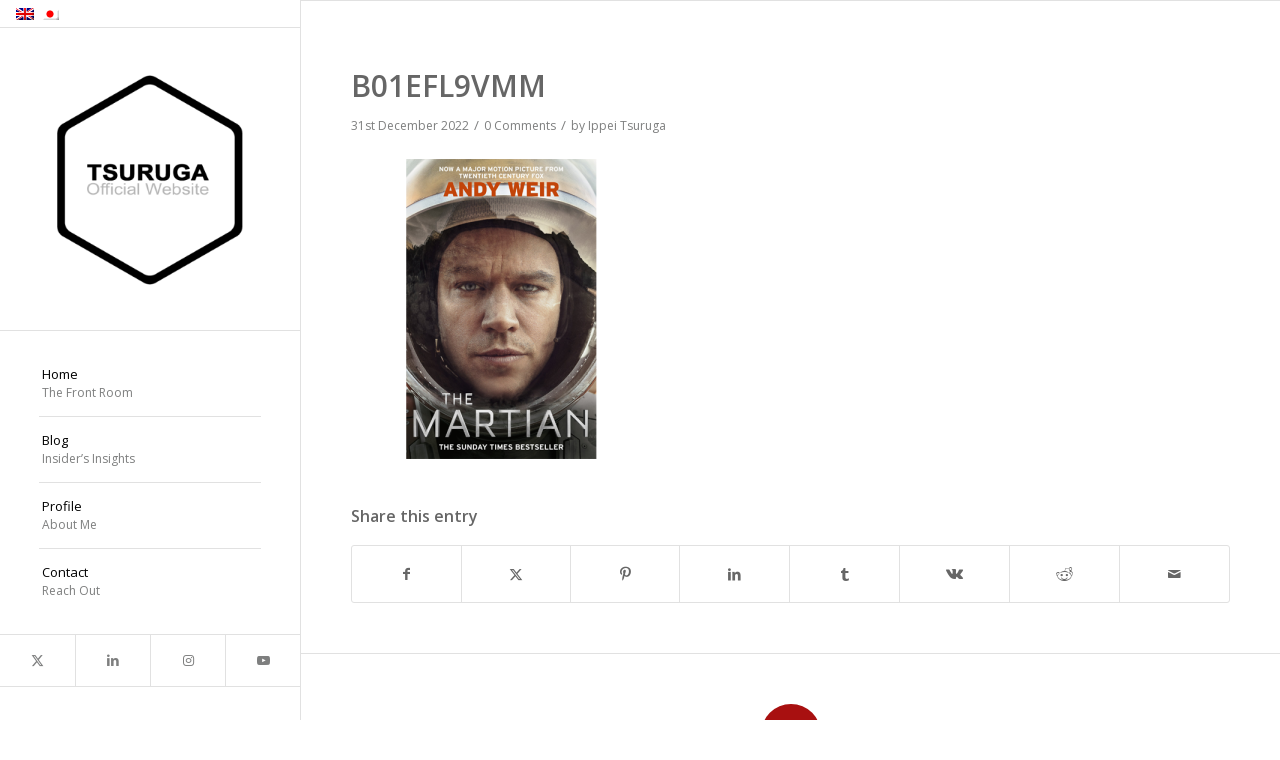

--- FILE ---
content_type: text/html; charset=utf-8
request_url: https://www.google.com/recaptcha/api2/anchor?ar=1&k=6LftoscdAAAAACiR8sWk0Nsuyivdm51-wsiKgzrr&co=aHR0cHM6Ly9pcHBlaXRzdXJ1Z2EuY29tOjQ0Mw..&hl=en-GB&v=N67nZn4AqZkNcbeMu4prBgzg&theme=light&size=normal&anchor-ms=20000&execute-ms=30000&cb=wiw22vd9diuf
body_size: 49642
content:
<!DOCTYPE HTML><html dir="ltr" lang="en-GB"><head><meta http-equiv="Content-Type" content="text/html; charset=UTF-8">
<meta http-equiv="X-UA-Compatible" content="IE=edge">
<title>reCAPTCHA</title>
<style type="text/css">
/* cyrillic-ext */
@font-face {
  font-family: 'Roboto';
  font-style: normal;
  font-weight: 400;
  font-stretch: 100%;
  src: url(//fonts.gstatic.com/s/roboto/v48/KFO7CnqEu92Fr1ME7kSn66aGLdTylUAMa3GUBHMdazTgWw.woff2) format('woff2');
  unicode-range: U+0460-052F, U+1C80-1C8A, U+20B4, U+2DE0-2DFF, U+A640-A69F, U+FE2E-FE2F;
}
/* cyrillic */
@font-face {
  font-family: 'Roboto';
  font-style: normal;
  font-weight: 400;
  font-stretch: 100%;
  src: url(//fonts.gstatic.com/s/roboto/v48/KFO7CnqEu92Fr1ME7kSn66aGLdTylUAMa3iUBHMdazTgWw.woff2) format('woff2');
  unicode-range: U+0301, U+0400-045F, U+0490-0491, U+04B0-04B1, U+2116;
}
/* greek-ext */
@font-face {
  font-family: 'Roboto';
  font-style: normal;
  font-weight: 400;
  font-stretch: 100%;
  src: url(//fonts.gstatic.com/s/roboto/v48/KFO7CnqEu92Fr1ME7kSn66aGLdTylUAMa3CUBHMdazTgWw.woff2) format('woff2');
  unicode-range: U+1F00-1FFF;
}
/* greek */
@font-face {
  font-family: 'Roboto';
  font-style: normal;
  font-weight: 400;
  font-stretch: 100%;
  src: url(//fonts.gstatic.com/s/roboto/v48/KFO7CnqEu92Fr1ME7kSn66aGLdTylUAMa3-UBHMdazTgWw.woff2) format('woff2');
  unicode-range: U+0370-0377, U+037A-037F, U+0384-038A, U+038C, U+038E-03A1, U+03A3-03FF;
}
/* math */
@font-face {
  font-family: 'Roboto';
  font-style: normal;
  font-weight: 400;
  font-stretch: 100%;
  src: url(//fonts.gstatic.com/s/roboto/v48/KFO7CnqEu92Fr1ME7kSn66aGLdTylUAMawCUBHMdazTgWw.woff2) format('woff2');
  unicode-range: U+0302-0303, U+0305, U+0307-0308, U+0310, U+0312, U+0315, U+031A, U+0326-0327, U+032C, U+032F-0330, U+0332-0333, U+0338, U+033A, U+0346, U+034D, U+0391-03A1, U+03A3-03A9, U+03B1-03C9, U+03D1, U+03D5-03D6, U+03F0-03F1, U+03F4-03F5, U+2016-2017, U+2034-2038, U+203C, U+2040, U+2043, U+2047, U+2050, U+2057, U+205F, U+2070-2071, U+2074-208E, U+2090-209C, U+20D0-20DC, U+20E1, U+20E5-20EF, U+2100-2112, U+2114-2115, U+2117-2121, U+2123-214F, U+2190, U+2192, U+2194-21AE, U+21B0-21E5, U+21F1-21F2, U+21F4-2211, U+2213-2214, U+2216-22FF, U+2308-230B, U+2310, U+2319, U+231C-2321, U+2336-237A, U+237C, U+2395, U+239B-23B7, U+23D0, U+23DC-23E1, U+2474-2475, U+25AF, U+25B3, U+25B7, U+25BD, U+25C1, U+25CA, U+25CC, U+25FB, U+266D-266F, U+27C0-27FF, U+2900-2AFF, U+2B0E-2B11, U+2B30-2B4C, U+2BFE, U+3030, U+FF5B, U+FF5D, U+1D400-1D7FF, U+1EE00-1EEFF;
}
/* symbols */
@font-face {
  font-family: 'Roboto';
  font-style: normal;
  font-weight: 400;
  font-stretch: 100%;
  src: url(//fonts.gstatic.com/s/roboto/v48/KFO7CnqEu92Fr1ME7kSn66aGLdTylUAMaxKUBHMdazTgWw.woff2) format('woff2');
  unicode-range: U+0001-000C, U+000E-001F, U+007F-009F, U+20DD-20E0, U+20E2-20E4, U+2150-218F, U+2190, U+2192, U+2194-2199, U+21AF, U+21E6-21F0, U+21F3, U+2218-2219, U+2299, U+22C4-22C6, U+2300-243F, U+2440-244A, U+2460-24FF, U+25A0-27BF, U+2800-28FF, U+2921-2922, U+2981, U+29BF, U+29EB, U+2B00-2BFF, U+4DC0-4DFF, U+FFF9-FFFB, U+10140-1018E, U+10190-1019C, U+101A0, U+101D0-101FD, U+102E0-102FB, U+10E60-10E7E, U+1D2C0-1D2D3, U+1D2E0-1D37F, U+1F000-1F0FF, U+1F100-1F1AD, U+1F1E6-1F1FF, U+1F30D-1F30F, U+1F315, U+1F31C, U+1F31E, U+1F320-1F32C, U+1F336, U+1F378, U+1F37D, U+1F382, U+1F393-1F39F, U+1F3A7-1F3A8, U+1F3AC-1F3AF, U+1F3C2, U+1F3C4-1F3C6, U+1F3CA-1F3CE, U+1F3D4-1F3E0, U+1F3ED, U+1F3F1-1F3F3, U+1F3F5-1F3F7, U+1F408, U+1F415, U+1F41F, U+1F426, U+1F43F, U+1F441-1F442, U+1F444, U+1F446-1F449, U+1F44C-1F44E, U+1F453, U+1F46A, U+1F47D, U+1F4A3, U+1F4B0, U+1F4B3, U+1F4B9, U+1F4BB, U+1F4BF, U+1F4C8-1F4CB, U+1F4D6, U+1F4DA, U+1F4DF, U+1F4E3-1F4E6, U+1F4EA-1F4ED, U+1F4F7, U+1F4F9-1F4FB, U+1F4FD-1F4FE, U+1F503, U+1F507-1F50B, U+1F50D, U+1F512-1F513, U+1F53E-1F54A, U+1F54F-1F5FA, U+1F610, U+1F650-1F67F, U+1F687, U+1F68D, U+1F691, U+1F694, U+1F698, U+1F6AD, U+1F6B2, U+1F6B9-1F6BA, U+1F6BC, U+1F6C6-1F6CF, U+1F6D3-1F6D7, U+1F6E0-1F6EA, U+1F6F0-1F6F3, U+1F6F7-1F6FC, U+1F700-1F7FF, U+1F800-1F80B, U+1F810-1F847, U+1F850-1F859, U+1F860-1F887, U+1F890-1F8AD, U+1F8B0-1F8BB, U+1F8C0-1F8C1, U+1F900-1F90B, U+1F93B, U+1F946, U+1F984, U+1F996, U+1F9E9, U+1FA00-1FA6F, U+1FA70-1FA7C, U+1FA80-1FA89, U+1FA8F-1FAC6, U+1FACE-1FADC, U+1FADF-1FAE9, U+1FAF0-1FAF8, U+1FB00-1FBFF;
}
/* vietnamese */
@font-face {
  font-family: 'Roboto';
  font-style: normal;
  font-weight: 400;
  font-stretch: 100%;
  src: url(//fonts.gstatic.com/s/roboto/v48/KFO7CnqEu92Fr1ME7kSn66aGLdTylUAMa3OUBHMdazTgWw.woff2) format('woff2');
  unicode-range: U+0102-0103, U+0110-0111, U+0128-0129, U+0168-0169, U+01A0-01A1, U+01AF-01B0, U+0300-0301, U+0303-0304, U+0308-0309, U+0323, U+0329, U+1EA0-1EF9, U+20AB;
}
/* latin-ext */
@font-face {
  font-family: 'Roboto';
  font-style: normal;
  font-weight: 400;
  font-stretch: 100%;
  src: url(//fonts.gstatic.com/s/roboto/v48/KFO7CnqEu92Fr1ME7kSn66aGLdTylUAMa3KUBHMdazTgWw.woff2) format('woff2');
  unicode-range: U+0100-02BA, U+02BD-02C5, U+02C7-02CC, U+02CE-02D7, U+02DD-02FF, U+0304, U+0308, U+0329, U+1D00-1DBF, U+1E00-1E9F, U+1EF2-1EFF, U+2020, U+20A0-20AB, U+20AD-20C0, U+2113, U+2C60-2C7F, U+A720-A7FF;
}
/* latin */
@font-face {
  font-family: 'Roboto';
  font-style: normal;
  font-weight: 400;
  font-stretch: 100%;
  src: url(//fonts.gstatic.com/s/roboto/v48/KFO7CnqEu92Fr1ME7kSn66aGLdTylUAMa3yUBHMdazQ.woff2) format('woff2');
  unicode-range: U+0000-00FF, U+0131, U+0152-0153, U+02BB-02BC, U+02C6, U+02DA, U+02DC, U+0304, U+0308, U+0329, U+2000-206F, U+20AC, U+2122, U+2191, U+2193, U+2212, U+2215, U+FEFF, U+FFFD;
}
/* cyrillic-ext */
@font-face {
  font-family: 'Roboto';
  font-style: normal;
  font-weight: 500;
  font-stretch: 100%;
  src: url(//fonts.gstatic.com/s/roboto/v48/KFO7CnqEu92Fr1ME7kSn66aGLdTylUAMa3GUBHMdazTgWw.woff2) format('woff2');
  unicode-range: U+0460-052F, U+1C80-1C8A, U+20B4, U+2DE0-2DFF, U+A640-A69F, U+FE2E-FE2F;
}
/* cyrillic */
@font-face {
  font-family: 'Roboto';
  font-style: normal;
  font-weight: 500;
  font-stretch: 100%;
  src: url(//fonts.gstatic.com/s/roboto/v48/KFO7CnqEu92Fr1ME7kSn66aGLdTylUAMa3iUBHMdazTgWw.woff2) format('woff2');
  unicode-range: U+0301, U+0400-045F, U+0490-0491, U+04B0-04B1, U+2116;
}
/* greek-ext */
@font-face {
  font-family: 'Roboto';
  font-style: normal;
  font-weight: 500;
  font-stretch: 100%;
  src: url(//fonts.gstatic.com/s/roboto/v48/KFO7CnqEu92Fr1ME7kSn66aGLdTylUAMa3CUBHMdazTgWw.woff2) format('woff2');
  unicode-range: U+1F00-1FFF;
}
/* greek */
@font-face {
  font-family: 'Roboto';
  font-style: normal;
  font-weight: 500;
  font-stretch: 100%;
  src: url(//fonts.gstatic.com/s/roboto/v48/KFO7CnqEu92Fr1ME7kSn66aGLdTylUAMa3-UBHMdazTgWw.woff2) format('woff2');
  unicode-range: U+0370-0377, U+037A-037F, U+0384-038A, U+038C, U+038E-03A1, U+03A3-03FF;
}
/* math */
@font-face {
  font-family: 'Roboto';
  font-style: normal;
  font-weight: 500;
  font-stretch: 100%;
  src: url(//fonts.gstatic.com/s/roboto/v48/KFO7CnqEu92Fr1ME7kSn66aGLdTylUAMawCUBHMdazTgWw.woff2) format('woff2');
  unicode-range: U+0302-0303, U+0305, U+0307-0308, U+0310, U+0312, U+0315, U+031A, U+0326-0327, U+032C, U+032F-0330, U+0332-0333, U+0338, U+033A, U+0346, U+034D, U+0391-03A1, U+03A3-03A9, U+03B1-03C9, U+03D1, U+03D5-03D6, U+03F0-03F1, U+03F4-03F5, U+2016-2017, U+2034-2038, U+203C, U+2040, U+2043, U+2047, U+2050, U+2057, U+205F, U+2070-2071, U+2074-208E, U+2090-209C, U+20D0-20DC, U+20E1, U+20E5-20EF, U+2100-2112, U+2114-2115, U+2117-2121, U+2123-214F, U+2190, U+2192, U+2194-21AE, U+21B0-21E5, U+21F1-21F2, U+21F4-2211, U+2213-2214, U+2216-22FF, U+2308-230B, U+2310, U+2319, U+231C-2321, U+2336-237A, U+237C, U+2395, U+239B-23B7, U+23D0, U+23DC-23E1, U+2474-2475, U+25AF, U+25B3, U+25B7, U+25BD, U+25C1, U+25CA, U+25CC, U+25FB, U+266D-266F, U+27C0-27FF, U+2900-2AFF, U+2B0E-2B11, U+2B30-2B4C, U+2BFE, U+3030, U+FF5B, U+FF5D, U+1D400-1D7FF, U+1EE00-1EEFF;
}
/* symbols */
@font-face {
  font-family: 'Roboto';
  font-style: normal;
  font-weight: 500;
  font-stretch: 100%;
  src: url(//fonts.gstatic.com/s/roboto/v48/KFO7CnqEu92Fr1ME7kSn66aGLdTylUAMaxKUBHMdazTgWw.woff2) format('woff2');
  unicode-range: U+0001-000C, U+000E-001F, U+007F-009F, U+20DD-20E0, U+20E2-20E4, U+2150-218F, U+2190, U+2192, U+2194-2199, U+21AF, U+21E6-21F0, U+21F3, U+2218-2219, U+2299, U+22C4-22C6, U+2300-243F, U+2440-244A, U+2460-24FF, U+25A0-27BF, U+2800-28FF, U+2921-2922, U+2981, U+29BF, U+29EB, U+2B00-2BFF, U+4DC0-4DFF, U+FFF9-FFFB, U+10140-1018E, U+10190-1019C, U+101A0, U+101D0-101FD, U+102E0-102FB, U+10E60-10E7E, U+1D2C0-1D2D3, U+1D2E0-1D37F, U+1F000-1F0FF, U+1F100-1F1AD, U+1F1E6-1F1FF, U+1F30D-1F30F, U+1F315, U+1F31C, U+1F31E, U+1F320-1F32C, U+1F336, U+1F378, U+1F37D, U+1F382, U+1F393-1F39F, U+1F3A7-1F3A8, U+1F3AC-1F3AF, U+1F3C2, U+1F3C4-1F3C6, U+1F3CA-1F3CE, U+1F3D4-1F3E0, U+1F3ED, U+1F3F1-1F3F3, U+1F3F5-1F3F7, U+1F408, U+1F415, U+1F41F, U+1F426, U+1F43F, U+1F441-1F442, U+1F444, U+1F446-1F449, U+1F44C-1F44E, U+1F453, U+1F46A, U+1F47D, U+1F4A3, U+1F4B0, U+1F4B3, U+1F4B9, U+1F4BB, U+1F4BF, U+1F4C8-1F4CB, U+1F4D6, U+1F4DA, U+1F4DF, U+1F4E3-1F4E6, U+1F4EA-1F4ED, U+1F4F7, U+1F4F9-1F4FB, U+1F4FD-1F4FE, U+1F503, U+1F507-1F50B, U+1F50D, U+1F512-1F513, U+1F53E-1F54A, U+1F54F-1F5FA, U+1F610, U+1F650-1F67F, U+1F687, U+1F68D, U+1F691, U+1F694, U+1F698, U+1F6AD, U+1F6B2, U+1F6B9-1F6BA, U+1F6BC, U+1F6C6-1F6CF, U+1F6D3-1F6D7, U+1F6E0-1F6EA, U+1F6F0-1F6F3, U+1F6F7-1F6FC, U+1F700-1F7FF, U+1F800-1F80B, U+1F810-1F847, U+1F850-1F859, U+1F860-1F887, U+1F890-1F8AD, U+1F8B0-1F8BB, U+1F8C0-1F8C1, U+1F900-1F90B, U+1F93B, U+1F946, U+1F984, U+1F996, U+1F9E9, U+1FA00-1FA6F, U+1FA70-1FA7C, U+1FA80-1FA89, U+1FA8F-1FAC6, U+1FACE-1FADC, U+1FADF-1FAE9, U+1FAF0-1FAF8, U+1FB00-1FBFF;
}
/* vietnamese */
@font-face {
  font-family: 'Roboto';
  font-style: normal;
  font-weight: 500;
  font-stretch: 100%;
  src: url(//fonts.gstatic.com/s/roboto/v48/KFO7CnqEu92Fr1ME7kSn66aGLdTylUAMa3OUBHMdazTgWw.woff2) format('woff2');
  unicode-range: U+0102-0103, U+0110-0111, U+0128-0129, U+0168-0169, U+01A0-01A1, U+01AF-01B0, U+0300-0301, U+0303-0304, U+0308-0309, U+0323, U+0329, U+1EA0-1EF9, U+20AB;
}
/* latin-ext */
@font-face {
  font-family: 'Roboto';
  font-style: normal;
  font-weight: 500;
  font-stretch: 100%;
  src: url(//fonts.gstatic.com/s/roboto/v48/KFO7CnqEu92Fr1ME7kSn66aGLdTylUAMa3KUBHMdazTgWw.woff2) format('woff2');
  unicode-range: U+0100-02BA, U+02BD-02C5, U+02C7-02CC, U+02CE-02D7, U+02DD-02FF, U+0304, U+0308, U+0329, U+1D00-1DBF, U+1E00-1E9F, U+1EF2-1EFF, U+2020, U+20A0-20AB, U+20AD-20C0, U+2113, U+2C60-2C7F, U+A720-A7FF;
}
/* latin */
@font-face {
  font-family: 'Roboto';
  font-style: normal;
  font-weight: 500;
  font-stretch: 100%;
  src: url(//fonts.gstatic.com/s/roboto/v48/KFO7CnqEu92Fr1ME7kSn66aGLdTylUAMa3yUBHMdazQ.woff2) format('woff2');
  unicode-range: U+0000-00FF, U+0131, U+0152-0153, U+02BB-02BC, U+02C6, U+02DA, U+02DC, U+0304, U+0308, U+0329, U+2000-206F, U+20AC, U+2122, U+2191, U+2193, U+2212, U+2215, U+FEFF, U+FFFD;
}
/* cyrillic-ext */
@font-face {
  font-family: 'Roboto';
  font-style: normal;
  font-weight: 900;
  font-stretch: 100%;
  src: url(//fonts.gstatic.com/s/roboto/v48/KFO7CnqEu92Fr1ME7kSn66aGLdTylUAMa3GUBHMdazTgWw.woff2) format('woff2');
  unicode-range: U+0460-052F, U+1C80-1C8A, U+20B4, U+2DE0-2DFF, U+A640-A69F, U+FE2E-FE2F;
}
/* cyrillic */
@font-face {
  font-family: 'Roboto';
  font-style: normal;
  font-weight: 900;
  font-stretch: 100%;
  src: url(//fonts.gstatic.com/s/roboto/v48/KFO7CnqEu92Fr1ME7kSn66aGLdTylUAMa3iUBHMdazTgWw.woff2) format('woff2');
  unicode-range: U+0301, U+0400-045F, U+0490-0491, U+04B0-04B1, U+2116;
}
/* greek-ext */
@font-face {
  font-family: 'Roboto';
  font-style: normal;
  font-weight: 900;
  font-stretch: 100%;
  src: url(//fonts.gstatic.com/s/roboto/v48/KFO7CnqEu92Fr1ME7kSn66aGLdTylUAMa3CUBHMdazTgWw.woff2) format('woff2');
  unicode-range: U+1F00-1FFF;
}
/* greek */
@font-face {
  font-family: 'Roboto';
  font-style: normal;
  font-weight: 900;
  font-stretch: 100%;
  src: url(//fonts.gstatic.com/s/roboto/v48/KFO7CnqEu92Fr1ME7kSn66aGLdTylUAMa3-UBHMdazTgWw.woff2) format('woff2');
  unicode-range: U+0370-0377, U+037A-037F, U+0384-038A, U+038C, U+038E-03A1, U+03A3-03FF;
}
/* math */
@font-face {
  font-family: 'Roboto';
  font-style: normal;
  font-weight: 900;
  font-stretch: 100%;
  src: url(//fonts.gstatic.com/s/roboto/v48/KFO7CnqEu92Fr1ME7kSn66aGLdTylUAMawCUBHMdazTgWw.woff2) format('woff2');
  unicode-range: U+0302-0303, U+0305, U+0307-0308, U+0310, U+0312, U+0315, U+031A, U+0326-0327, U+032C, U+032F-0330, U+0332-0333, U+0338, U+033A, U+0346, U+034D, U+0391-03A1, U+03A3-03A9, U+03B1-03C9, U+03D1, U+03D5-03D6, U+03F0-03F1, U+03F4-03F5, U+2016-2017, U+2034-2038, U+203C, U+2040, U+2043, U+2047, U+2050, U+2057, U+205F, U+2070-2071, U+2074-208E, U+2090-209C, U+20D0-20DC, U+20E1, U+20E5-20EF, U+2100-2112, U+2114-2115, U+2117-2121, U+2123-214F, U+2190, U+2192, U+2194-21AE, U+21B0-21E5, U+21F1-21F2, U+21F4-2211, U+2213-2214, U+2216-22FF, U+2308-230B, U+2310, U+2319, U+231C-2321, U+2336-237A, U+237C, U+2395, U+239B-23B7, U+23D0, U+23DC-23E1, U+2474-2475, U+25AF, U+25B3, U+25B7, U+25BD, U+25C1, U+25CA, U+25CC, U+25FB, U+266D-266F, U+27C0-27FF, U+2900-2AFF, U+2B0E-2B11, U+2B30-2B4C, U+2BFE, U+3030, U+FF5B, U+FF5D, U+1D400-1D7FF, U+1EE00-1EEFF;
}
/* symbols */
@font-face {
  font-family: 'Roboto';
  font-style: normal;
  font-weight: 900;
  font-stretch: 100%;
  src: url(//fonts.gstatic.com/s/roboto/v48/KFO7CnqEu92Fr1ME7kSn66aGLdTylUAMaxKUBHMdazTgWw.woff2) format('woff2');
  unicode-range: U+0001-000C, U+000E-001F, U+007F-009F, U+20DD-20E0, U+20E2-20E4, U+2150-218F, U+2190, U+2192, U+2194-2199, U+21AF, U+21E6-21F0, U+21F3, U+2218-2219, U+2299, U+22C4-22C6, U+2300-243F, U+2440-244A, U+2460-24FF, U+25A0-27BF, U+2800-28FF, U+2921-2922, U+2981, U+29BF, U+29EB, U+2B00-2BFF, U+4DC0-4DFF, U+FFF9-FFFB, U+10140-1018E, U+10190-1019C, U+101A0, U+101D0-101FD, U+102E0-102FB, U+10E60-10E7E, U+1D2C0-1D2D3, U+1D2E0-1D37F, U+1F000-1F0FF, U+1F100-1F1AD, U+1F1E6-1F1FF, U+1F30D-1F30F, U+1F315, U+1F31C, U+1F31E, U+1F320-1F32C, U+1F336, U+1F378, U+1F37D, U+1F382, U+1F393-1F39F, U+1F3A7-1F3A8, U+1F3AC-1F3AF, U+1F3C2, U+1F3C4-1F3C6, U+1F3CA-1F3CE, U+1F3D4-1F3E0, U+1F3ED, U+1F3F1-1F3F3, U+1F3F5-1F3F7, U+1F408, U+1F415, U+1F41F, U+1F426, U+1F43F, U+1F441-1F442, U+1F444, U+1F446-1F449, U+1F44C-1F44E, U+1F453, U+1F46A, U+1F47D, U+1F4A3, U+1F4B0, U+1F4B3, U+1F4B9, U+1F4BB, U+1F4BF, U+1F4C8-1F4CB, U+1F4D6, U+1F4DA, U+1F4DF, U+1F4E3-1F4E6, U+1F4EA-1F4ED, U+1F4F7, U+1F4F9-1F4FB, U+1F4FD-1F4FE, U+1F503, U+1F507-1F50B, U+1F50D, U+1F512-1F513, U+1F53E-1F54A, U+1F54F-1F5FA, U+1F610, U+1F650-1F67F, U+1F687, U+1F68D, U+1F691, U+1F694, U+1F698, U+1F6AD, U+1F6B2, U+1F6B9-1F6BA, U+1F6BC, U+1F6C6-1F6CF, U+1F6D3-1F6D7, U+1F6E0-1F6EA, U+1F6F0-1F6F3, U+1F6F7-1F6FC, U+1F700-1F7FF, U+1F800-1F80B, U+1F810-1F847, U+1F850-1F859, U+1F860-1F887, U+1F890-1F8AD, U+1F8B0-1F8BB, U+1F8C0-1F8C1, U+1F900-1F90B, U+1F93B, U+1F946, U+1F984, U+1F996, U+1F9E9, U+1FA00-1FA6F, U+1FA70-1FA7C, U+1FA80-1FA89, U+1FA8F-1FAC6, U+1FACE-1FADC, U+1FADF-1FAE9, U+1FAF0-1FAF8, U+1FB00-1FBFF;
}
/* vietnamese */
@font-face {
  font-family: 'Roboto';
  font-style: normal;
  font-weight: 900;
  font-stretch: 100%;
  src: url(//fonts.gstatic.com/s/roboto/v48/KFO7CnqEu92Fr1ME7kSn66aGLdTylUAMa3OUBHMdazTgWw.woff2) format('woff2');
  unicode-range: U+0102-0103, U+0110-0111, U+0128-0129, U+0168-0169, U+01A0-01A1, U+01AF-01B0, U+0300-0301, U+0303-0304, U+0308-0309, U+0323, U+0329, U+1EA0-1EF9, U+20AB;
}
/* latin-ext */
@font-face {
  font-family: 'Roboto';
  font-style: normal;
  font-weight: 900;
  font-stretch: 100%;
  src: url(//fonts.gstatic.com/s/roboto/v48/KFO7CnqEu92Fr1ME7kSn66aGLdTylUAMa3KUBHMdazTgWw.woff2) format('woff2');
  unicode-range: U+0100-02BA, U+02BD-02C5, U+02C7-02CC, U+02CE-02D7, U+02DD-02FF, U+0304, U+0308, U+0329, U+1D00-1DBF, U+1E00-1E9F, U+1EF2-1EFF, U+2020, U+20A0-20AB, U+20AD-20C0, U+2113, U+2C60-2C7F, U+A720-A7FF;
}
/* latin */
@font-face {
  font-family: 'Roboto';
  font-style: normal;
  font-weight: 900;
  font-stretch: 100%;
  src: url(//fonts.gstatic.com/s/roboto/v48/KFO7CnqEu92Fr1ME7kSn66aGLdTylUAMa3yUBHMdazQ.woff2) format('woff2');
  unicode-range: U+0000-00FF, U+0131, U+0152-0153, U+02BB-02BC, U+02C6, U+02DA, U+02DC, U+0304, U+0308, U+0329, U+2000-206F, U+20AC, U+2122, U+2191, U+2193, U+2212, U+2215, U+FEFF, U+FFFD;
}

</style>
<link rel="stylesheet" type="text/css" href="https://www.gstatic.com/recaptcha/releases/N67nZn4AqZkNcbeMu4prBgzg/styles__ltr.css">
<script nonce="pDQ1AuAFEeqSeW-1uXeV5g" type="text/javascript">window['__recaptcha_api'] = 'https://www.google.com/recaptcha/api2/';</script>
<script type="text/javascript" src="https://www.gstatic.com/recaptcha/releases/N67nZn4AqZkNcbeMu4prBgzg/recaptcha__en_gb.js" nonce="pDQ1AuAFEeqSeW-1uXeV5g">
      
    </script></head>
<body><div id="rc-anchor-alert" class="rc-anchor-alert"></div>
<input type="hidden" id="recaptcha-token" value="[base64]">
<script type="text/javascript" nonce="pDQ1AuAFEeqSeW-1uXeV5g">
      recaptcha.anchor.Main.init("[\x22ainput\x22,[\x22bgdata\x22,\x22\x22,\[base64]/[base64]/MjU1Ong/[base64]/[base64]/[base64]/[base64]/[base64]/[base64]/[base64]/[base64]/[base64]/[base64]/[base64]/[base64]/[base64]/[base64]/[base64]\\u003d\x22,\[base64]\x22,\x22w4/ChhXDuFIXMsO/wrJfVsO/w7vDtMKpwqtfO30DwqvChMOWbgNMVjHCtS4fY8OiW8KcKW1Dw7rDsyHDg8K4fcONYMKnNcObSsKMJ8OKwodJwpxGMADDgDgZKGnDvTvDvgEvwqUuARV9RTU9NRfCvsKgQMOPCsKUw7bDoS/CrRzDrMOKwqXDvWxEw7PCkcO7w4QNNMKeZsOfwqXCoDzCiyTDhD8ATsK1YEvDvzRrOcKYw5sGw5R3YcKuQBgGw47CuRpheyIzw4fDksK5CC/CksOxwqvDn8OYw608KUJDwrjCjsKmw79/EcKXw4DDiMKyM8KFw53Cm8Kiwo3Cn0UqEMKdwrxFw5h/YcK/wqfCuMKwKwzCtsKQSAPCocKBGBDCqMK4wrHCjFnDvAHCjsOnwqdew4HCsMOUM0fDvTLCq1zDr8OfwrnDsznDpncow44GOMOeccOiw7zDmxrDuATDgxTDtAtRKEUXwpc0wrXCgScRWsOzD8O1w6NXXRkowqo7V0jDnw/DlcOVw77Dr8K/wo4Qwq9Zw6hLUMOqwpAzwo7DncKZw4Ylw5vDosKDeMOUf8O5IMOANi0FwpMbw6FZHMO/wp8AcVzDmMKbFMKefSjCr8OawojDqAzCtcKsw5g/wqwgwrwFw57CpwsXecK9UWZAGsKew51+BTgowrHCnzHCozFVw5zDu0/DqXLCl21Bw5wUwobDp0d6EHrDsEDCncKtw5FMw7NxPcKawpfDg13DksONwpt5w73Dl8O/w47CsyLDqsKLw5MEUcOKTQnCt8Opw6pzdkNfwpcfbcOcwqDCvFzDgcOiw4fCsDzCvMOgUX7Dh3TCmhHChQ5MH8K3fcKRT8OXSMK5w7VaVsKWYh56wqR4ZMKaw7rDpBEYP0t5bXkTwpvDpMKTw5AMbMOJEi0OUzZgZsKTDGVGCB4aESp/wroqY8Obw6s0wofCmsONwrhcQQJIHcKkw60mwoHDn8OAXcOZacOQwonCr8K3CmknwrPCksKzAMKwQsKEwpbCssOvwp1KY11uVcOYcwRVFXEBw4DCmsKefm5DY19sC8KLwo5rw4NJw6sVwowKwrzCkmofUMOuw44rScOawr/DrTwQw6/DoivClMKmQnzCl8OAYBo7w4Rbw5hZw6BsAcKWVcOSC3rChcOMP8K1dQcAfcOBwoBow6dxGcOmQlAcwp3CtEYHCsKWBn3CimnDisKow5jCtlNoesK+NcKIJizDrcOkMAPClcOudk/CpcK4dkLDosKqEyDChiLDvyHCjT7CglLDhhQFwp/CmMOJV8Kaw5AWwqFGwrLCicKOMlF8NAhzwrbDqcKlw7wqwpfCnEjCtRoOKGzDlMK4dDXDv8K2LGnDqsK+a37CmxHDnsOjNwbCvS/DrcKYwq1YYcOzLHpjw5xnwr7Cj8KUw6ZAHiccw5TDncKlCcOgw4TDssOcw41iwpc/[base64]/DjzYCVsKjw7zCn8OCw4okw75Bw41VwpvDrsOgVMOSCsOww7c7woMsDcKVAkAVw7zCrRUlw7jCjhw+wrXDj03ClHpMw4bCmMOJwrVhJwHDkcOgwposBMOzcMKgw6shH8O6KBcDeSPDkcKla8OoDMOpGSZxasOMLsKxQ1I4GhfDiMK3w7JsasOCREs0SWJTw4zDvcOrSE/CgyrDqQHDhjnCoMKBwroyMcO1w4/CihLCv8KrVhbDnw0HXiAWScKCQMKgXSbDgwpFw6koVTbDg8Kfw4zClsKmAysfw4XDn1RJRy3ClcOnwoPCocOcwp3DjcKpw7nCgsOgw4RMMHTCicKYaFkqE8K/[base64]/Dk8OHD8OSw5PClsK+wq0uYsK3dGlJw4zCj8O5wpzCnnsqDBIJJ8KaKUjCjMKLbwHDncKYw77DlMKEw6rClcOdccOUw7DDlsO0T8KeesK2wqElIHXCjU9hZMKCw6DDoMKNdcOvc8OBw4k/JELCpTvDvD1uMSVJWBxiF1MDwocJw50hwoXCssKVBMKzw7TDg3JCE1cldcKqXwnDi8KWw4fDvsKTXHvCp8OWIFTDm8KuOFjDhR5RwoLChlMwwpjDpBx5CC/[base64]/CpyQ/woXDnMK0w5vDvxHCm8KLw6xgw4bDlV3CgsK6N148w5vDiD3DmsKpZ8KvXsOrKjDDq1FofcKpdcOuDhvCvcObwpNIL1TDi24PbMKyw6nDq8K5EcOfOsOgK8KIw4DCiXTDlDTDkMKFcMKpwqx5w4PDvxB8TXTCvBPDpW0MTVk4w5/DnFTDucK5ND3DhsO4eMK9asO/XEfCl8O5wp/CqMKgE2LCs2LDsWk0w6jCi8K2w7TCp8KRwqMjQyfCscKewpNzEcOuw67DlUnDjsOQwprDqW5JSsKHwpdmUsKVwo7DqSdxKF7CoHsAw73Cg8KOw6gnByrCrhxQw4HCkUsCDk7DsEtTbcOVw7puMcO0MCJ/w4nDqcKwwrnCnMK7wqTDgX3CisOJwojDi2TDqcOTw5XChcKTw7FQMBPDpsOVwqLDgMKYAEwjD1fCjMKew5gULMOzJMOuwqtpQ8KcwoBpwpjCpsO1w7fDr8K9worDknnDoX7ConjDqMKldsK1asKxUcONwpHCgMOPJibDtXNLwoF5w44DwqrDgMKpwr9Mw6PCqW1xLUo/wpVsw7zDkDTCkHlRwoPCkQR0J3zDkWZYwqvClzPDm8O3SlBjBMOYw7TCoMKiw5ovKcKCw7XChRPDonjCu3NkwqVxRAEGw5hbw7MDw4ocPMKIRwfDrMO0XDbDrmPDrArDosOkVSc1w4nCmMOzCwnDn8OfH8KKw7gvW8Ohw48PQUdFUSkowq/DosK2dcOjw67CjsO3d8O4w6dsD8KGCFDCjT7Dty/CqMKBwpXDgiQkwpYDNcKjLMKoNMK/BMOLfwjDh8OLwqo6L1TDgydlw6nCigsgw7xNdyR9wrQTwoZNwrTCrcOfR8K2Tm0rw6RjS8K9wqLDhcOJU0rCjEIrw749w6HDv8OsHm/DrcOle1vDiMKCwqHCr8Knw5zCg8KFTsOoC0DClcKxAsKgw4oebBjCk8OAwq06XsKZwrfDmxQjQcO6ZsKcw6PCtMKLPQrCgcKXQcKEw4HDkjbCniHCtcO2LRwEwo/Dr8OXeg0ww4JNwokcEMOYwo5VLcKTwr/DkDPCmyQ9A8KZw6nCtHtpwr/CoyNjw5ZKw6wCw40jNETDtBvChmbDlMOIZ8OvT8K8w4DCtcO1wr83w5XDtMK4CsOcw5lgw5sWZXEbZjA/woXCn8KoWwDCr8KeesOzAsK4KyjCnMOPwrfDgVUYegjDpcKSDsOywo49QzDDslpww4LDinLCkm/[base64]/[base64]/DtkHCqU/DkUvDlF3DqcO4w6LCpsKow6QdwrPDkETDtsK/PCopw7lQwoPDtMK3wrrCvcODw5Z+w4LCtMKtDkTChTzCpUMmTMKuVMOcRnt8GVXDk3kfwqQ7wqzDkxUpwocTwoh9WwzCrcK3wr/DnsKTfsOAEsKOLmnDrkzDhBfCoMKPD1/[base64]/QMKjw7DCt8OvAG8Bw55awojCtsOdVcKvXcKlw7A7VQXCrlsWbsODw7ZUw6bDqMO3Z8KQwp3DhHhvXj3DgsKtwrzClTzDg8K7T8KbKMOFZRLDtcKrwqLDl8OLwrrDgMKXNUjDiQlowr4Ee8KlHsOKbwbCpgQQfyQmwpnCu2wKeTBgRsKuL8Kewog3wphgTsKxPS/Dt3fDsMKBZVXDhFRJAcKFwovCvlnDv8K/[base64]/BT3ClEjDiz5Aw6pOw7rCjcO4XsOiBVkSw6fCqcOiJS5Cwpw3w7BxWTrDiMOgw4YYb8Kkwp3DghRCOcKBwpTDilJPwoBSEcKFcE/Cl27Cv8OPw4BRw5fCkMK/wqnCmcKCbVbDrMK0wrgbHMKDw4PCnVoFwpMIGTUOwr5Yw7/DrcOfShVlw612w7rCnsK/H8K9wo90w4F9XsKOwqg+w4bDiiVje0VnwqARw6HDlMKBwr7Ci3N+woF3w6TDhhbDuMO9wptDR8OtHmDCqnUiWkrDi8OwDsKuw6dhcXTCpSQMSsOnw4rCvsKhwrHCk8OEw7/ChMKtdSHClsK0W8KEwoTCsQtPN8OWwpjCpcKJwqXDoUvCqMOnFwxyWMKdDcK3XiZqJMOiO1/ChsKYCAcdw5pcTBRJw5zCosOuw7DCscOnYy4cwpkXwrhgw4HDhSJyw4Icwr7DucOwZsK2wo/CqFzCm8O2JAUDJ8KPw5XCpScBYyzCh0zDrxgRwo7DmsKuOSLDlgAhU8OZwqDDtBHDvMOSwoBIwr5EJhpwJXtJw6nCgcKUw6x4HWLDuS7DkMOpwrDDki7DtsKoBiHDjcK/CsKCRcKUwpTCpg3Cj8Kyw4HCtFvDnsORw4nDlMOaw4xOw6kLb8OyRgnDmcKGw5rCrUzCo8Obw4PDliQAHMOSw7TDjyPCr3rClsKcVFTDqiDCm8KKZSzCiAcVU8Kkw5fDjixuLy/Cj8KEwqceWA9vwo/DqybCkUpxIgZgw4fCj1o1G3geFAbCpAMAw5rCsw/[base64]/DgUXCt8OtWMOiODobDsOdw6kBTcOIA8OTwrM2NcKNwpzCr8KNwro/A14GZ1QCwqrDgjQoNsKqW2PDqcOoSVDDiQXCvMOIw5Qkw5/DqcOcwqhSUcObw48/wrzCgzzCtsOVwoI6d8OlXEHDn8OLTV54woESGmvDtsOMwqvDt8KNwqBfKcKMHHgOw5lLw6liw6bDkUo9H8OGw6zDu8O6wrfCs8KvwqrCtykewozDksOHw6hSGsK9wodZw7bDsT/Cu8KbwpbCplsLw6plwonCvBbCqsKMwqhndMOewqPDtsOvX1zClgNnwp7CvGN/d8OYw5A2RF3DlsK1SWbCuMOaesKUG8OqIMKzO1bCncOrwqTCu8Knw57CuQBow6h6w7FVwp8tUMKuwrsML2bCicKGPmPCpQYuJwcnaQrDpsKow4/CtsOgwobCpVTDmg5gPjDCozh0E8OJw4PDk8OGwonDosOzAsOVYCnDncOhw6YEw4p/K8O+TMOfSMKrwqB1OQ5Vc8K9WsO1w7bCiWhMLWnDtsOfH0RuXsK2XsOYCipuOcKEwpdaw6lVGxPCiGo1woXDuy8PIjBew4vDm8KlwpdWAV7DuMOawqI8URJIw6UIw6lqJcKLWTPCnsOLwp3CjgckEMKWwq05woUGe8KWfMKCwrdkTGcZHcOgwoHCtizChDo4wpRMw5/CqMKGwqt7RU7Cp0pyw44MwrzDvcK+Zk0xwrbCgTcaHCEZw5rDjsKiVMOCw5fCvMO1wrDDsMKTwq8jwoEaKABlFsORwqXDvy4Ww4DDrcOWPcKZw57DjcK3wr/DtcOqwpfDusKrwrnCrU7DjWHCk8Kqwpo9XMOfwoc3GiTDlgQtYRbCvsOjc8KXbMOrw5PDjhVqd8KyMErDtMKuZMOWwoRFwqR6wo9XP8K/woZ9a8OtQyhFwpFVw6DDoRHCnFw8AVjCiHnDnzdOwqwzw73Ck1A4w5jDqcKJw7orJl7DgFfCsMO3C2rCicO3wqJJbMOlwoDDjmNgw68/w6TCqMOlw59bw6oVIVXCjW8Lw6VFwp/DlMO1B0fChkkRBlrDv8Kzwq8vw7fCvAzCgcK0wq/CicOUekQbwqYfwqMsFcK9a8K8w5HDvcOlwrfCisKLw748dx/[base64]/w7zCgsOewprDsMKETBLDmx/[base64]/DqsOTwqfCokHDsMKBCHfDssKvw6/DlcKVw5jCocOEwp4jwp9JwpQNe2Niw7E1w4c9wr7DhnLCtiJ2fCA1wp/[base64]/DlQYBQ8OyTsOQwoZuw4Zdw45Bw4V6NMOsVFfCsWlKw6kDF1t5DUnCl8K8wqERccKcwrrDpMOWw4JEWTVrK8Oiw7Nlw7pVJ1gyQkLCu8KNGnPDocOrw7oBTBTDrsKvwrHCjEfDjAvDq8KJRXXDgl8OKG7DncOmw4PCocK3fcKfM39ywqcAw4/CkcO0w4/DpSpbVXtnUUxGwp5Pwowpwo8RZMKFw5VXwpYSw4PCvcKZMsOFCzFiHibDjMOzwpQOBsKgw78eQMK4w6BoWMOTKMO5W8OxB8KUwojDqgzDhMK/cUl+OMONw6g4woPCkkpSZ8KlwqYZMSDDnAEFZDIsawjDmcKyw47CgF/CrMK7w4dCw40gwq91JcO/w6F/w7Azw57CjWZUCsO2wrg4w6l/wr3CrExvPGjCncKvcj1Owo/CncKNwobDiUHDhcKvaWY5GRcMw7giwpjDlDHCullZwphCf0nCgcKdScOpJ8KlwqfCt8Khwq/CmEfDsHMVw6XDosKkwrh/ScK2Mm7Ci8O+UXjDmSxJwrB2woIqGy/[base64]/wo3CscO7w7TDjFzDmcKNZBIffMK4wrvDgsOHc8O8wo3CiAMIw4QLwr1UwoHCpmLDrcObNsOwXsKHLsOYP8OZSMOhw7HClS7DvMKxw7rDp2vCtGTDuDnDgw/DqMOGw5NyD8O4FcKTOMKJw5N7w7pbwroKw4Y0w70Bwp4tXH1FUMKVwqMMwoPCpg8+OR84w7LCqmALw7Idw7Q1wqHDhMOKw5bDjCVtwpUPPcK+PMO7ScKJYMKmUW7Cjw5ifQNQw7jCo8OpYMO6MyjDlMK2ZcO0w65/woXCiyrCscO/wqTDqSDCpMK7w6HDlGDDiTXDlcOew7DCnMKFZ8OeScOZw6AtYMOPwowKw67DssKZVsOPwo3DjnhZwpnDhSQlw7xzwoTCqBgcwo/[base64]/DssOYEcKVZsOtwofDkmvCi1vCuF1+wrVVwrXDriU1YgtYcsKnXBd8wonDkXfCscOww5d+wozDmMKfw6nClcOPw4Z7woLDt0lKw7/DnsKXw6rCpcKpw6/DsRlUwoh8wpLCkcOrwp7Dl1jDjMOjw5pARAwtRXrCrCgQXhPCpkTDhwZjZMK5wojDvHHDkGlEJ8K5w6dODcOfHwXCt8KnwpxLMsOFCiHCsMK/wo3DgsOLwqrCsyjCh08yWwF4w7DDpsK5NsKvQBVuG8Okw7New4fCsMOLwp7DqcKnwobDg8KMAEXCokM6wqpGw7jDgsKBbDnCvyJQwogrw57ClcOsw5PCmXsXwovCiwkFwod+TXTDncKjw7/[base64]/CqSB6A8KywrLDsmXDjsOEw7EYw5VeMnPDu8K9wpbDp1bCoMKzbcOBHDV9woTCkB8lPyxFwpcHw5jCr8Ofw5rCv8OOwpXCs3PCk8KRwqU/[base64]/Cu8OBSsOnEcOoXmHDkT/Dv8OPw5DCkUklUcOzwp/CkMOkDV3DnMOJwqkcwr7CgcOsMsOmw4bCnMOww6fCnMOnwoPChcOZSMKPw7rCpXc7NGHCt8OkwpfCqMORVmUZHsO4cwZ1w6Iowr/Dq8KLwrTDqXvDuHw3w5pdFcK4HcO1QMKpwoUXw5LDn0Rtw5R4w4XDo8KTw6QXwpFNwqzDl8K/GxYlwpxWH8KebsOKfMOkYivDqg4FdMOawrzCjMOFwp06wo1CwpxmwpMxwp0XbHzDgz1bay/Cm8KIw7cBA8Ozwrokw6PCpgLCmxUGw5zDssOnw6QAwpIIfcOiwrdfUm9zTsO8dB7DrUXCv8OSwrtIwrtGwo3Cg27CkB0pUG44VcOEw5nClMKxwrpLTRgow78fez/CmCs3TVMhw5lcw6UoNsKSHcKrcn3Cu8K8NsOpRsK7PSvDpVwyOD4qw6JJwqg3bkB7MQA5wr7DrsKKF8KVw7/Ck8OOaMKHw6nCnHY3JcO+wr5aw7Z5YE7CilnDksK5w5nChcKgw6rCoEt8w53CoHpnw5ZiAEdKM8KyX8KNZ8OiwoXCksK4w6LCucKFB2Itw7JcVcOKwqnCuWwAa8OJQsKsdsOQwq/CpcOMw5vDi2UFacKzAMKkQmEhwqfCpMOxDsKoesKReGocw47CkS8pPQcywrfDhj/Dp8Kxw67Dv1vCkMO3CgHCisKZFMK6wo/CtmdgQMK7LsOffsOgSsOkw7rDg2DCucKPImQPwr10PMOxDX8/CsK3McOdw6HDuMKiw7HClcK/EsKwfU9Hw67CscOUw5M9w4DCoGTDk8K1wrPCkXvCr0zDpH4iw5PCoWtPwoTCpE3DmzVHwoPDvTTDhMOwUU7Cs8OPwql3c8K4Omc+FsK1w4ZYw77DtsKbw73CiRIhccObw5fDmsOIwpN4wr4kRcK1axXDmGLDiMK5wqDCh8K/wrh+wrvDuEHCsSTCisKFw5FrWHdrdF/[base64]/Dr8KqwoItdFvCkH4jMcK8GcOXwrDDmBbCjE/Dm8KidMK5w47Ch8ODw4hjBS3DncKIY8Ouw4FxJMKSw5URwrjCq8OEIMOVw7VSw7Q3Q8KAa3PCvsO+wpYQw6LCj8Kcw4zDtMO1ODDDhsK3HxTChl7CsWvCkcKiw7A0UsOvV218Kwx/HEw2w4TChg4Hw4rDmlLDssOywq03w7jCk0g6CQTDmkEfU2PDhS85w74YH3fCkcKOwrTCqRx7w7Bpw5zDm8KAwp/[base64]/[base64]/CnBMYw6zDgQlCPcK7EsKIwrDCjEhxwpXDiW7Ctn7DuGTCqnbClXLCnMKYwp9UBMOJViPCqy7DoMOmAsOYSmzCoHTCvHDCrB7CiMOvejpzwrMGw6jDncKMwrfDo03CvcKmwrbDlsKkJHXCgT/CvMO0HsKYb8KQV8KrfMKtwrLDtsOAw7NtV2/[base64]/Dr8OaMEbCjMO9wp/DpMKXwq5Aw57DhcKhb8KuRMKZWXnDgcOIScKywpQHdwxaw43DqMO6P38VFMOew6w8wpzCosO/CMOjw7Qpw7ARe1dlw6JWw6BOAh5gw6oOwr7CkcObwoLCpsOFIEPDoUXDj8Opw4liwr9vwoJXw6I4w7xnwpnDmMORQ8K8Q8OEcVwnwqDChsK7w5DCosKhwpR7w4LCgMObY2EzM8KYJsOlR0cYw5DDucO5MsK2JRk+w5DCj0/Cl2laKMKOVG13woHCn8Krw7rDgQBXwqIDw6LDmHTCmD3CgcOKwoTDlyEZSsKzwoTClg7DmTIFw7xcwp3DlsO/KQdzw5kZwoDDmcOqw79EC0DDjMKaAsOJb8KxAn08YwMMXMOvw5gdTi/[base64]/CnMKvwpzDtFnDhkRnwrxiEXM0c04pwpwnwojCvXppHsK5wop1f8Knw6TDmcOewpLDiCh3wo4rw6s/w5FtezrDnwsXL8KzwpTDvwPDh0Y9DUfCg8O2FcOFw43DtXbCtipfw4MdwpHCkhzDnjjCt8OpPcO/wowwCFTCscOiP8OeMsKJWsO/[base64]/CkVDDusK7wrggw6YZc39bwpYbM3NffsKawpnDrCnCvsKoXMONwpg9wojDnh8AwpvDqsKAwrpodMOLX8KPwr9sw6jDocKSG8OmDhUfw5ILwp/ChcO3EMO7woTDg8KCwqrChxQgEsKWwoI2NiVlwo/DqhbCvBrCi8KjWmTCtSXCj8KPBjUUXScFY8Obw78iwplQO1DDjEphwpbCgAptw7PCmjvDo8OpdSgbwooIWC0/w6Y1YsOWdsKVw6c1BMKOIHnClGp2bwbDjcKRUsK0QmVMVgbDlMKMLV7CtyHCqlXDmzt+wpbDrMKyfMO2w5vCgsKyw5PDkRcow7/CmXPCoSHCrARww7ArwqjCvcOawrPDqMO2VMKgw7/Cg8OswrzDulR3aQrChcKeScOJwqRjdH5sw6BDExbDhcOHw7fChcKMOULClQHDknHCuMOlwq8eQg3DoMOFwqNnw5bCkEgmDMO+w402GUDDpFpewqHCnsOaO8KKF8K2w4UeEMOtw7/[base64]/Dsl5JLMKhwpXCpnkHG0XCuMKXa8Ktw5shwrZMw4HDjMOTI3YZUFR8KMOVa8KYLsK1T8KnQ254VyU3wp87M8KsW8KlVcO6wq3DqcOiw5AQwoXCg00nwpw2w5vCoMKLaMKQMl4Pwp/CpzAbfVNoMBd6w6drbcOnw6PDshXDuUnCmG8ocsOFCMKpw4nDncKqfjbDh8KIGFnDjMOQBsOjEyYZFcO7wqLDj8KtwpDCjn/DicOXP8KVw4bDkMKqJcKoQ8KswrsPTzAAw5bDh0zClsOkTFDDn3bCtngLw6jDgR9secKvwrzCr1fCoytBw78Tw7DCq1PCqkHDgFTDtsONKsOdw7cSQMO+NQvDssOMw4nCr1QAJMKTwrTDvUnDjVFAacOEXC/DnsOKel/Ct2/DncKcHcK5wrN/Jn7Clz7CvyVdw6/DklrDj8Orwq0WFz98XVJaO10VMsOIwogXVWDDpcKPw7vCkcOMw7DDtHnDpsKlw5HDlsO2w4sgWHHDgTQOw6HDgcO2LcK/[base64]/[base64]/[base64]/acKbwrdew6s1FyzDtk8MaMK3wqk3wpbDixHChwvCqhHCtMOtw5TCi8OUTEssSMOMw7LCscO2w5HCo8K2A2LCjE/DusOyfMOdwoFxwqXCrsOKwoNcw6hIRzFNw5HCo8OJEcOiwodIw4jDsULCkEXCgsOaw4fDm8OyQ8KAwoQUwr7CmcOuwq5Vw4LCuwLDg0vCsU4ZwrrCm2HCsjlMVcKsQMOgw5Fdw47DusOoZcKUM3UvX8Ogw6LDjcOBw57DgcKfw5HDmcOJO8KIaDDCjk/DqcO0wrPCpsKlw6LCisKPUsO8w6gBa00/A1/[base64]/CgnQOdGvDisOFwpRdPWDDhQt6NEQEwqxmw6rCmS92bcK9w61fecKgQBIjwrkMZMKVwqcuwqlWIEhrYMOWwoFvVEHDrsK8JMKYw4kVGsKnwqsfak3CiX3DjAHCqw3CgExYw6A8YcOywpc8w6A0a1/CmsOGCsKRw7jDsXLDuj5Rw57Dh2/DuG3ChMO6w4nCrzQyZn3DqMOWwrJ/wowhA8KdMVPCr8KAwqjDixIsBGnDt8ONw5xXLnLCgcOkw75dw5TCtcOcTCdiAcKNwolTwoTDg8OmecKBw7rCpsKOw4FGUndRwp3CkCPCn8KYwqrDvMK6PcOJw6/CkmlowprCjyQQwpXCvUIrwqMpwp7DnlIXwr8hw7PChcODZBzDiWvCqxTChS03w73DkknDgBrDhkbCocK4w4DCoFo1L8OGwpDDnRZIwq/DowDCmz7DqcKUZ8KdbVfCoMODwq/DhGLDqjsDwoZAwqTDj8OpCsKdfsOKbMOfwpp1w51PwokbwoY+w5jDk3/[base64]/DmsKkw5LDgSJge8K3RsKrDSzCixzDnGnDmcOeWQjCqUVjwqRUwprChMKRFU94wo8/w6fCtnvDnxHDmBLDvMKhfwPCr0kaJ0Alw4hrw5/Dh8OLfg1Uw6IWdX5+ZFEyQhDDiMKfwpzDknjDqE16ExBMwqrDqzTDvgLChcKKAWTCr8KxfyHDvcKDDBVYCQgvWVZuERXDpj8Mwpl5woMzA8OKf8KXw5DDiTpMaMOUZUDCtMK4wqPCrsOqw4jDscKsw5PCsSLDqMKhKsK3wq1EwpXCpzbCi2/DvXZdwoR1C8KmTl7DksOywrpTY8K0KEnCvQ5FwqPDqsOCVsKZwoNxDMK+wrpTZ8Kew685EMK2PcO4ey1jwpXCvzPDrsOINsK2wo/Co8OmwqBaw4TCk0rCrcOqw4DCplPCpcKzwr1LwpvDgEtTw7IhNnTDpcKQwobCoDYLaMOnRMKKFRlnfVHDj8Kfw7rCsMKywrd3wrnDmsORbQE2wqfCh3/CosKEw7AMJ8Klw43DnsK/[base64]/[base64]/DkcKtwpM4DsOew4jCsgJ/acOUwrAUC8K6wp1FJsOmw4TCvW/CncKXacKIcwLDrTYZwq/CkmfDkzkqwqBhEy9veScPw6FGeBcsw6/Dn1JNP8OWSsKiChlxIR3DsMOowoNMwpnDnFkdwqLCoHlePsKuZcK2QlHCsEjDn8K5GMKEwqrDgcOXAcK/aMK+NB0Cw41ZwpDCsglEX8O/wrcWwqLCn8KJECnDl8KUwrZgdCTCmSEKwpHDnlPDicObJcOlR8O4ccODWQ7Dn15+DMKobsOIwo3Dg0xUKcOiwrl0NgTCvcOHwqbDucOsUm02worDrn/[base64]/[base64]/DjkpGUVnDrBXDkMKgw5/DhcOow5p1BEjDi8KUw5XDgjo6wpknUcOdw5/DtETCuzF3ZMO5w5ouYX91D8KrNMOANm3DnjPCmwYjw4nCgmRew6rDlh17worDoTwfeAAfDXrCt8K6Aid2acKCcQoHw5VvLi57XVN+Cng7w6nChcKDwq/Dg0nDkhxGwrk9w5PChV/ChsOGw6c7DS4SFMOMw77DmxBNw7zCtcKgZlzDhsK9McKPwrZMwq3DiWNEY2wrYWnCmV1mIsOvwpUrw4ZqwoRkwoTCtcOew4hafX8yBcKOw6JMQcKEWMOnKDjDvQEow7nCnUXDpsK3VHPDkcOBwobCtHwcwonCm8K/asOhw6fDmkgHDCXCn8KIw7jCl8KsIQ95PBE7Q8Kowq3CicKEw5DCmxDDnjvDgMKXw7nCpEZabMK8fcOdNFFRZsO0wqYmwqwbZ1/DhMOtUhRVLMKfwp7CkQdiw7lbO3wzdW/CjGDCqMKHw6TDr8O0MiLDoMKMw5LDqsKaMhFED1vCl8O2aFXCgjMQw71/w45DG1nDhsOGw4xyJHZrJMKBw4JbJMOqw519O24mMALDvAB2asOowqpSwo/[base64]/w7YUwpUxEsOgMcKnw5JLwr/[base64]/Dl8OVw5J6w4DDiMOAw5LCgCogaAvDiAFRw6/CmcOFHz7ClsOfSsKoQ8O7wrfDgglUwrjChX8eE1jDocK3XEhoRk12wohZw5dUC8KTdMK5KQAFHwHDk8KwZTEDw58Pw7dAS8OIFHc1wpnDoQBPw7/Dv1JkwrTCtsKjXBZSfUIwHBk1wqzDq8OEwrhqwr7DuRXDm8KuEMKAMBfDt8KjesK2wr7CvwXCi8KPZcOrSmHCvxbDksOeEiPCsi/DtcK7f8KTDwgNcHMULX/CscOQw4wAw7UlODllw7rCscONw6PDhcKLw7fCpwUyIcOzHwbDuwlfwp/CkMOAScOmwpjDpgnCkMKcwqRiLMKNwqjDtcOEUSYRSMKAw4rClEIsSG97w5TDvcKww4wnfjHDr8KMw6nDv8Ktwo7ChSwfw4Row6/DrgHDscOoZFxKPGkUw6VeIMK3w75cRVjDgMK6wpbDlncFEcKzJsKbw54Jw6VrJ8OPFl/[base64]/DigPCu8Kkw73Dl8O5NURiw4Jcw7EvIMKlDcOmwqvCjk5rw4bDgwljw4/[base64]/CoEfCjkgyYMKQw4FWwqMLbn4cwoU8wofDicKMw4/DvXhKYsK+w4fClytjw4rDpcKzf8OfU2fCiRfDi2HCjsKvV13DmMOBeMODw6xdUkgQaxXCpcOrQTXCkGc7PylweE3Dq03Dm8KhAcKiNcKlbVXDhDDCkDPDpH57woYAGsOQRsO0wprCqGUsUE7Cq8KmFit7w6Ytwpccw6RjWzQuw68/blLDoTDDtlMIwpPDvcK8w4FcwqDCvcKnbCscCsOCbcO/wqF1RMOiw59BLn88wrDCrQcSfcOyX8KRKcOSwp8kR8KLw43CjykuHRoScsONAsKLw50pKFTCsl4zdMOowrPDkX7CiztgwqbDjgfCisKBw5nDhxMqRUtOMsO2wroTH8KgwqzDt8O1wp3DpkA5w5pPKwMuFMOIw5jCvXJuTsO6wpPDkQF5HX/CsSsVRsO/KsKrTQTDqcOjbMK1w4wZwp7CjwLDqhRUHABCDVvDhcOoD2HCv8K2RsK/JGZZG8OZw6pzZsKuw69aw5PDgwXCi8K5TnjCgjbCqF/DmcKOw7RpbcKjwrLDscOGE8O5w4zChcKVwq0DwpTDl8OAZwQOw63Ci2YmflLCt8OdC8KkCyEAHcOWMcK/[base64]/DsQnDl3B6SsKqBcOvTUc1PsK1ccK8wrIvM8OPelDDj8KQwonDmsONciPDmRIXX8OedkLDusOKw6E6w5pbOxsjT8KaNcKVw6bDuMOUw4PCt8Orw6LCklrDr8O4w5B/[base64]/[base64]/wokMw7XDi8KdG8OaQcOQw5zCkMOoGHJkw4jCksKkw6tHwpTCsFvCp8Ocw5kAwrgcw5/[base64]/bsO2U2zCu8OjdxfDlMKew5fDqcKgGMKpL8KUcWZmGmvDssKoPD3DmsKfw6DCocOlXy7CqhwWCcKFGEHCvcOvw6cvN8Kxw71iD8KaG8Kyw7TDosKtwq7Ct8Omw6Neb8KLwrIndg8GwrjDt8OpNiEeRA1Uw5YJwqZmIsK7IcK9wol7HsKawrFvw5V7wpPDonkGw6B/w6YVOG00wqLCtG9XSsO/wqFxw4cVw6JiaMOfw47DgcKsw51uRMOrKG3ClijDrcOGwqfDqFPCvUrDisKMw6HDoSjDpDjDti7DhMK+wqzChsOoHcKLw7cBPMK+YMKlEsO7K8KLw4sFw6Qaw6zDp8K1woQ/I8Ktw6XDjgJuYMKrw5xqwpMZw6Rrw65df8KME8OtJsOyLU4IQzNHUnnDmBXDhsKBIMO5wohXRSQZf8ObwpLDmAvDl0RtWcKiw6nCjcKGwoXDqMKBMcK/w7bDhyvDp8OEwpbDsDUXHsOmw5dJwr4Hw75UwpU5w6lXw5xtWEZnMMOWXsKlw6xPf8KCwqbDrMOHw7TDhMK8EcKSNRrDgcK6dycaAcO+fCbDj8K2ZMKRPBlhFMOuPGYtwpDCvz8AesOyw7sww57CvsKQwrrCn8KPw5zCujnCtgbCjMOofnUBYw9/[base64]/DgW3DuDk0wrBEf8K4worDkMKww5/CrRhqwq1ZN8KjwrbCmcOiRl8+wpgnc8OHUMKAw5h6TS/Dnkozw7TCjMKHeGwEfnLCo8KpCMOTwqzDmsK4IsOAw4QqKMOZYTjDrn/[base64]/w68Pw7DDnwxVwprCj8KrYcOsNmomXng3w67CsTfCmHJrfRLDpcO5a8Kfw6AKw6NVOsOUwprDlBnDhTNgw5UJUMO9RsK8w67CpH5gwrlaVwTDlcKuw5/DlmHDo8K0wpVxwrM6LX3CsjQZaVXCvGPCmsKrWMOhC8OCwozDu8O3wpt3b8KcwpxKRFHDpsKiZwrCoTwcFWvDoMOlw6TDlsO+wqh6wq/CkMKGw4hew75Kw60Rw5fCkXxLw6AQwqcPw68bXMKzbMKtMsK/w5ZjIMKnwqQnccOew5MvwqB3wrcLw7zCosOiNMObw6zCiBwkwqFrw68CRQpbw5/DnMK0wpvDs0TDnsOuZsKHw5YOH8OhwqF3cUnCpMOgwojCiTTCg8K0G8Kiw5bCuG3DhsKDwrphw4TCjDdEHVYlXMKdwqA9wo/DrcKnSMOhw5fChMK5wpXDq8KXAQJ9DsK0BMOhe1kFVx3ChjILwpYbfwnDlcK+G8K3XcKdwqBfwpXCgT5Fw7zDlMKvO8OjDCbCq8KswpldKSvDjMKtRzJmwqoQKsKbw7g/w67ClgbChy/CgxjDgcK3HcKAwrrDjQfDnsKVwrTDqFpmaMKhJcKnw4zDumHDs8K5QcK1w4fCg8KZJQNswqvChGTDuRPDvnJ7QsO7aSleH8Kyw7/[base64]/DuUrCu8K5w4FRwqfCq8KPZsKrJWXCocO9w4/[base64]/wpgCw6fDjsKiO0nDnh5uAMOZdRbCtsKrLzXDscOVEMKTw6JZwp3DlgrDoVDClwTDln/CghnDs8KIMQMuw7x2w4gkOsKfL8KqESUFPhfCrQfDoy/Ck17DhmDDqMKpwr9fw6TDvcO3FA/DvhLCjMODOyLDjhnDlMO3w7hAJsK9AxIiw7fCiTrDkQLDksO0B8OJwqjDuTQTQXvDhQDDhXvCrXUlUgvCtsOpwqwAw4zDmsKVc0/CsSRWAmvDicKZwo/DqU3Dt8OAOwfDkcOuJGZ3w6dnw7jDmcKqVmzCrcK4NTAKR8KnE0nDvF/Dt8OMM0HCtXcWPMKfwr/CpMOrbMKIw6/[base64]/[base64]/ClcKqRDs0UyRaOF4owqwKRwc0C383PcKIM8OGXUnDicOYPAs/[base64]/fAZ+BSxLw4McE0DCssOgV8OhwpXDmibDh8OXBsOMbXdFwrDDnsK4TAI/wocwbsK4w5bCgQvCisKndQ3DlMKcw53DtsOxw7ERwoXCmMOqeEI3w5zCuETCnyXCol8tZzoBaiFpwr/Cu8OVwoRNw4/Ci8KiMGrDo8OPHSXCmFDDnTjDmC5Pw7o3w6LCqjFIw4TCtT1xOVXCpBEVR2jDpTMmwqTClcO0E8O1wqbChsK7LsKcZsKTw6hVwpVowrTCqh7CrS8Vwq3Dj1Vrwq3DrC7Dh8ORYsOmP3szRsOGKikjwobCvcOSwr58SsKzRELCij/ClBXCuMKUMi51W8OFw6HCtF3ClsO1wqfDu0ttVDzDksO5w4rDiMOBworCuUxjw43DpsKswp53w6IQw6YlBEkEw5jDrMOTNETCs8OvQTjDtV7DkMOLF0BhwqkEwoxCw4Jlw4/[base64]/wrARw54HW090wpttdMKcaMKUacO2wpnCrsOrwofCm2LDnh4/w7EVw5AYLyvCuFDCvAkNAcOzw4MKYWbCqsO/TMKeEcKnesKeF8Ozw4fDrmLCiWvDv3NCF8KoIsOtbsO5w5daExslwqt7OiVEe8OhfSsYNMKWUmovw4nCozYqOh1ME8OwwrUUUjjCisO6DcOGwpjCohMUR8OAw5Mjd8O+ZUVywrgRSW/DrMKLNcOCworCkWTDgip+w69vbsOqwqrCnWkGW8OIwotoOcOAwrlww5LCvcKQOjbCicKYZk/[base64]/ZMOaWEnCuRFRwqEdBFpmw7/[base64]/a8Ktw7XCu8OTw4Agw6bDhsORdCvCicK+wp9swrvCgU/CnMOAAAHDg8Kyw75Yw44Swo7DrsKVwoEAw6TCr0/[base64]/DucO9w4ZVwr4HwpRgbSvCkcOpIsKMSsKQbHrCmQTDg8OVwovCrEUZwq4Cw7fCvMOuw7VjwrfCocOfQsKNUMO8J8K/[base64]/DuXLCnsK/[base64]/CmsObGcKsGDXCp8Kvwpw4wrluwrHDicOhw6DDl3RewpAOwqUJL8K0WcOCHi8sG8Ozw77Ckz0sKkbDrMK3aQxue8K/ezJqwq4HBkTDm8KDIcOmQh3DvSvClnYGbsOmw4Y/Ci5SGAHDpMO7OVnCqcO6woAPH8KrwoTDlMOpbcORPMOMwqDCkMOGwpbCnCsxw57Dj8KoGcKfBsKeIsK3LjjDilvDoMKSSsOWPmVZwpliwrzCvHvDoW0VWsK9FWHCmW8BwqQqAkbDvS/CknbCjUfDmMKfw6vDm8OFwqXCiBvCglLDpMODwrNaFsK6w7MTw7TCk29jwocQJzrDvGLCksOd\x22],null,[\x22conf\x22,null,\x226LftoscdAAAAACiR8sWk0Nsuyivdm51-wsiKgzrr\x22,0,null,null,null,1,[21,125,63,73,95,87,41,43,42,83,102,105,109,121],[7059694,869],0,null,null,null,null,0,null,0,1,700,1,null,0,\[base64]/76lBhnEnQkZnOKMAhmv8xEZ\x22,0,0,null,null,1,null,0,0,null,null,null,0],\x22https://ippeitsuruga.com:443\x22,null,[1,1,1],null,null,null,0,3600,[\x22https://www.google.com/intl/en-GB/policies/privacy/\x22,\x22https://www.google.com/intl/en-GB/policies/terms/\x22],\x222xyEiZB3/0FNkP/cFzyMjVaDiMzCiwTOkHKLNqoQ2JQ\\u003d\x22,0,0,null,1,1769774002738,0,0,[81],null,[108,230,177,245],\x22RC-RUvlra5x9pKpUg\x22,null,null,null,null,null,\x220dAFcWeA4lA5wJmxFIjNAK4OJ0rMp_K54ihJMFsaFXcoUiNyU7YWcrVBniPzTH8pUKdTFPogmLcW_Q2lrGyRNhbvZ8Sy0wyqQfdw\x22,1769856802568]");
    </script></body></html>

--- FILE ---
content_type: text/html; charset=utf-8
request_url: https://www.google.com/recaptcha/api2/aframe
body_size: -270
content:
<!DOCTYPE HTML><html><head><meta http-equiv="content-type" content="text/html; charset=UTF-8"></head><body><script nonce="UYLOsVKDVJyu7o5Vz3eMgg">/** Anti-fraud and anti-abuse applications only. See google.com/recaptcha */ try{var clients={'sodar':'https://pagead2.googlesyndication.com/pagead/sodar?'};window.addEventListener("message",function(a){try{if(a.source===window.parent){var b=JSON.parse(a.data);var c=clients[b['id']];if(c){var d=document.createElement('img');d.src=c+b['params']+'&rc='+(localStorage.getItem("rc::a")?sessionStorage.getItem("rc::b"):"");window.document.body.appendChild(d);sessionStorage.setItem("rc::e",parseInt(sessionStorage.getItem("rc::e")||0)+1);localStorage.setItem("rc::h",'1769770403968');}}}catch(b){}});window.parent.postMessage("_grecaptcha_ready", "*");}catch(b){}</script></body></html>

--- FILE ---
content_type: text/css
request_url: https://ippeitsuruga.com/wp-content/themes/tsuruga/style.css?ver=7.1
body_size: 96
content:
/*
Template: enfold
Theme Name: Tsuruga
Author: Ippei Tsuruga
Author URI: http://ippeitsuruga.com/
*/

.avia-multi-slideshow-button.avia-slideshow-button {
margin-left: 10px;
}

--- FILE ---
content_type: text/plain
request_url: https://www.google-analytics.com/j/collect?v=1&_v=j102&a=253883384&t=pageview&_s=1&dl=https%3A%2F%2Fippeitsuruga.com%2Fb01efl9vmm-2%2F&ul=en-us%40posix&dt=B01EFL9VMM%20%7C%20Ippei%20Tsuruga&sr=1280x720&vp=1280x720&_u=IADAAEABAAAAACAAI~&jid=1747519290&gjid=867730345&cid=887880991.1769770401&tid=UA-63446306-1&_gid=1892253095.1769770402&_r=1&_slc=1&z=370305306
body_size: -566
content:
2,cG-QK77615EXN